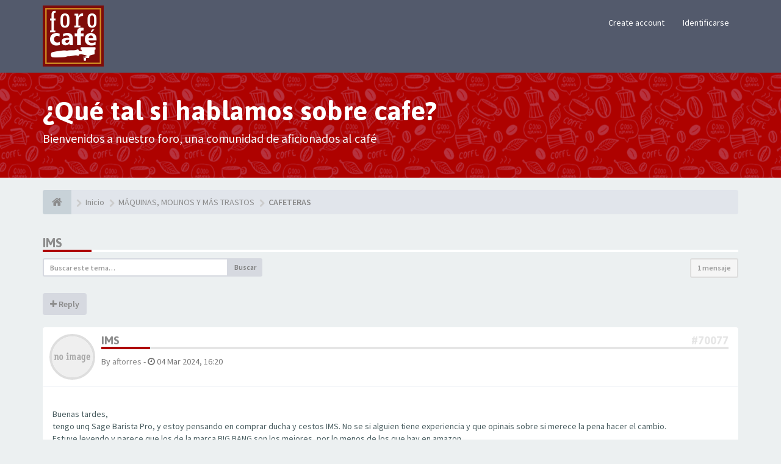

--- FILE ---
content_type: text/html; charset=UTF-8
request_url: https://forocafe.es/foro/viewtopic.php?p=70077&sid=677779c00c19404127f706471931d9ed
body_size: 8181
content:
<!DOCTYPE html>
<html dir="ltr" lang="es">
<head>
<meta charset="utf-8">
<meta name="viewport" content="width=device-width, initial-scale=1.0">
<meta name="designer" content="SiteSplat http://themeforest.net/user/themesplat/portfolio?ref=ThemeSplat">
<meta content="forocafe" property="og:site_name">
<!-- Place favicon.ico and apple-touch-icon.png in the root directory -->

<title>IMS&nbsp;&#45;&nbsp;forocafe</title>
	<link rel="alternate" type="application/atom+xml" title="Feed - forocafe" href="/foro/feed?sid=2f7c69195194ccb89e412f2cebe7843f">			<link rel="alternate" type="application/atom+xml" title="Feed - Nuevos Temas" href="/foro/feed/topics?sid=2f7c69195194ccb89e412f2cebe7843f">		<link rel="alternate" type="application/atom+xml" title="Feed - Foro - CAFETERAS" href="/foro/feed/forum/4?sid=2f7c69195194ccb89e412f2cebe7843f">	<link rel="alternate" type="application/atom+xml" title="Feed - Tema - IMS" href="/foro/feed/topic/7060?sid=2f7c69195194ccb89e412f2cebe7843f">
	<link rel="canonical" href="https://forocafe.es/foro/viewtopic.php?t=7060" />

<!-- Google free font here -->
<link href='//fonts.googleapis.com/css?family=Source+Sans+Pro:400,600' rel='stylesheet' type='text/css'>
<link href='//fonts.googleapis.com/css?family=Asap:700' rel='stylesheet' type='text/css'>

<!-- CSS files start here -->
<link href="./styles/FLATBOOTS/theme/stylesheet.css" rel="stylesheet">


<link href="./ext/sitesplat/flatbootsminicms/styles/FLATBOOTS/theme/minicms.css?assets_version=30" rel="stylesheet" type="text/css" media="screen" />



<link href="./styles/FLATBOOTS/theme/custom.css" rel="stylesheet">

<!-- CSS files stop here -->

<style>.spinner{position:absolute;left:45.625%;top:42.22%;left:calc(50% - 28px);top:calc(50% - 28px);height:40px;width:40px;animation:spinner .8s infinite linear;border:8px solid #fff;border-top-color:transparent;border-radius:50%}@keyframes spinner{0%{transform:rotate(0)}100%{transform:rotate(360deg)}}</style><script>
var boardurl = 'https://forocafe.es/foro/';
</script>
<!-- magic dust -->
<script src="//cdnjs.cloudflare.com/ajax/libs/headjs/1.0.3/head.load.min.js"></script>

</head>
<body data-spy="scroll" data-target=".scrollspy" id="phpbb" class="section-viewtopic ltr ">

 <header id="top" class="navbar navbar-inverse navbar-static-top flat-nav">
  <div class="container">
    <div class="navbar-header">
      <button data-target=".flat-nav-collapse" data-toggle="collapse" type="button" class="nav-tog lines-button x navbar-toggle neutro">
	   <span class="sr-only sr-nav">Toggle Navigation</span>
        <span class="lines"></span>
      </button>
	        	<a class="navbar-brand" href="http://www.forocafe.es"><img style="max-height: 100px; max-width:100%; margin-top: -20px;" class="img-responsive" src="./images/../ext/sitesplat/flatbootsminicms/images/logo/forocafe_logo.gif" alt="FOROCAFE" /></a>
          </div>
	        <!-- Main navigation block -->
<nav class="collapse navbar-collapse flat-nav-collapse" aria-label="Primary">
    
<ul class="nav navbar-nav navbar-nav-fancy">
</ul>

<!-- Remove ext links -->
<!-- Remove ext links -->

    <ul class="nav navbar-nav navbar-right navbar-nav-fancy">
	    		<li><a href="./ucp.php?mode=register&amp;sid=2f7c69195194ccb89e412f2cebe7843f">Create account</a></li>
	   	    			<li><a href="./ucp.php?mode=login&amp;sid=2f7c69195194ccb89e412f2cebe7843f">Identificarse</a></li>
			</ul>
		  
	</nav>    	
  </div>
 </header>
    <div class="search-input search-input-fullscreen hidden-xs">
	   <form method="get" id="search" action="./search.php?sid=2f7c69195194ccb89e412f2cebe7843f">
		   <fieldset>
		   <input name="keywords" id="keywords" type="text" maxlength="128" title="Buscar palabras clave" placeholder="Buscar" value="" autocomplete="off"/>
		   <div class="close">&times;</div>
		   <input type="hidden" name="sid" value="2f7c69195194ccb89e412f2cebe7843f" />

		   </fieldset> 
        </form> 
    </div>

		
     <div class="flat-header">
<div class="masthead"></div>
    <div class="wrapper-head">
	 <div class="container">
	 		 		<h1>¿Qué tal si hablamos sobre cafe?</h1>
       		<p>Bienvenidos a nuestro foro, una comunidad de aficionados al café</p>
	 	     </div>
	</div>
</div>    
<div class="container">
  <!-- start content -->
  <div id="content-forum">

  	<div class="breadcrumb-line clearfix">
		<ul class="breadcrumb">
		<!-- https://developers.google.com/structured-data/testing-tool/ -->
		
				   <li><a href="http://www.forocafe.es"><span class="icon fa fa-home"></span></a></li>
		   <li  itemtype="http://data-vocabulary.org/Breadcrumb" itemscope=""><a href="http://www.forocafe.es" data-navbar-reference="home" itemprop="url"><span itemprop="title">Inicio</span></a></li>
		
		  		   <li  itemtype="http://data-vocabulary.org/Breadcrumb" itemscope=""><a itemprop="url" href="./viewforum.php?f=3&amp;sid=2f7c69195194ccb89e412f2cebe7843f" data-forum-id="3"><span itemprop="title">MÁQUINAS, MOLINOS Y MÁS TRASTOS</span></a></li>		 
		  		   <li  itemtype="http://data-vocabulary.org/Breadcrumb" itemscope=""><a itemprop="url" href="./viewforum.php?f=4&amp;sid=2f7c69195194ccb89e412f2cebe7843f" data-forum-id="4"><span itemprop="title">CAFETERAS</span></a></li>		 
		   
		</ul>
				  
	</div>
	
    	
	<div id="page-body">
	
		
    
<div class="side-segment"><h3><a href="./viewtopic.php?f=4&amp;t=7060&amp;sid=2f7c69195194ccb89e412f2cebe7843f">IMS</a></h3></div>
<!-- NOTE: remove the style="display: none" when you want to have the forum description on the topic body -->
<div style="display: none;">saeco, delonghi, bezzera, expobar...<br /></div>	



<div class="row">
<div class="col-md-4 col-xs-6">
  <div class="pull-left">
	<form method="get" id="topic-search" action="./search.php?sid=2f7c69195194ccb89e412f2cebe7843f">
	 <fieldset>
	<div class="input-group input-group-sm">
      <input type="text" class="form-control" name="keywords" id="search_keywords" value="" placeholder="Buscar este tema…">
      <div class="input-group-btn">
        <button class="btn btn-default" type="submit" value="Buscar"><span class="hidden-xs">Buscar</span><i class="visible-xs fa fa-search fa-btn-fx"></i></button>
	  </div>
    </div>
	 <input type="hidden" name="t" value="7060" />
<input type="hidden" name="sf" value="msgonly" />
<input type="hidden" name="sid" value="2f7c69195194ccb89e412f2cebe7843f" />

	</fieldset>
    </form>
   </div>
</div>

<div class="col-md-8">
  <div class="pull-right">	 
     <ul class="pagination pagination-sm hidden-xs">
		 <li class="active"><a>1 mensaje</a></li>
		 					

		     </ul>
	
	<div class="visible-xs"> 
     <ul class="pagination pagination-sm">
		<li class="active"><a>1 mensaje</a></li>		</ul>
	</div>
  </div>
</div> 

</div>

<div class="clearfix">
    <div class="pull-left">
   		 		 <a class="btn btn-default btn-load" href="./posting.php?mode=reply&amp;f=4&amp;t=7060&amp;sid=2f7c69195194ccb89e412f2cebe7843f" role="button" data-loading-text="Loading...&nbsp;<i class='fa-spin fa fa-spinner fa-lg icon-white'></i>"><i class="fa fa-plus"></i>&nbsp;Reply</a>
    	 	   </div>
   <div class="pull-right">
    

       </div>
</div>

<div class="space10"></div>
 <div class="space10"></div>

 

  <div id="p70077" class="clearfix">	
    	
 <article >
  <div class="panel forum-answer">
    <div class="panel-heading">
	 <div class="clearfix">
         <div id="profile70077">
			<div class="avatar-over pull-left">
									<a href="javascript:void(0)" data-toggle="modal" data-target="#mini70077" title="User mini profile"><img src="./styles/FLATBOOTS/theme/images/no_avatar.gif" alt=""></a>
											</div>
         </div>
		<div class="side-segment"><h3 style="border-bottom: 4px solid #e5e5e5;"><a href="#p70077">IMS</a><span class="pull-right post-id hidden-xs"><a href="./viewtopic.php?p=70077&amp;sid=2f7c69195194ccb89e412f2cebe7843f#p70077" title="Mensaje">&#35;70077</a></span></h3></div>    
		<div class="clearfix">
		<div class="text-muted  pull-left">
				By&nbsp;<a href="./memberlist.php?mode=viewprofile&amp;u=4468&amp;sid=2f7c69195194ccb89e412f2cebe7843f" class="username">aftorres</a><span class="hidden-xs">&nbsp;&#45;&nbsp;<i class="fa fa-clock-o"></i>&nbsp;04 Mar 2024, 16:20</span>	
				</div>
		<div class="pull-right">
		<div role="toolbar" class="btn-toolbar">
						 
		    		 
				</div>
		</div>
		</div>  
		
	 </div>
	</div>
			
    <div class="panel-body">
        <div class="clearfix">
			<div class="postbody">
                <div id="post_content70077">
									 <span class="post-date pull-left visible-xs">&#45;&nbsp;<i class="fa fa-clock-o"></i>&nbsp;04 Mar 2024, 16:20</span>
					 <span class="post-id pull-right visible-xs"><a href="./viewtopic.php?p=70077&amp;sid=2f7c69195194ccb89e412f2cebe7843f#p70077" title="Mensaje">&#35;70077</a></span>
						        
										
										
					<span class="hidden hook-bfr-message"></span>
					<div class="content">Buenas tardes,<br>
tengo unq Sage Barista Pro, y estoy pensando en comprar ducha y cestos IMS. No se si alguien tiene experiencia y que opinais sobre si merece la pena hacer el cambio. <br>
Estuve leyendo y parece que los de la marca BIG BANG son los mejores, por lo menos de los que hay en amazon.</div>
					
										
																										
                </div>
							</div>
        </div>
    </div>

		   </div>
  
 </article>
 	
 
 <!-- /.MODAL PROFILE POSTER STARTS HERE -->
    <div class="modal fade" id="mini70077" tabindex="-1" role="dialog" aria-hidden="true">
	 <div class="modal-dialog">
	  <div class="modal-content">
		<div class="modal-header">
			<button type="button" class="close" data-dismiss="modal" aria-hidden="true"><span class="awe-remove-circle"></span></button>
			<h4 class="modal-title">User mini profile</h4>
		</div>
		<div class="modal-body">
			<div class="row profile-data">
			<!-- Left Side Start -->
				<div class="col-lg-4 col-md-4 col-sm-3 col-xs-12 text-center">
				    <!-- Profile Avatar Start -->
					<div class="profile-avatar">
																		<img src="./styles/FLATBOOTS/theme/images/no_avatar.gif" alt="">
													
					</div>
					<!-- Profile Avatar End -->  
                					
						
					
										<a class="btn btn-sm btn-default" title="" href="./memberlist.php?mode=viewprofile&amp;u=4468&amp;sid=2f7c69195194ccb89e412f2cebe7843f">View full profile</a>
									</div>
				<!-- Left Side End -->
				<!-- Right Side Start -->
				<div class="col-lg-8 col-md-8 col-sm-9 col-xs-12">
				 <h3><a href="./memberlist.php?mode=viewprofile&amp;u=4468&amp;sid=2f7c69195194ccb89e412f2cebe7843f" class="username">aftorres</a></h3>						 
					<ul class="icon-list list-unstyled">
					 					 <li><i class="fa fa-comments"></i>&nbsp;Mensajes:&nbsp;6</li>					 <li><i class="fa fa-calendar"></i>&nbsp;Registrado:&nbsp;06 Mar 2023, 23:59</li>					 <li><i class="fa fa-retweet"></i>&nbsp;Status:&nbsp;Off-line</li>
                     								
					 
																				</ul>
				</div>
			 <!-- Right Side End -->
            </div>
		</div>
		<div class="modal-footer">
		    			 					</div>
	   </div><!-- /.modal-content -->
	 </div><!-- /.modal-dialog -->
	</div><!-- /.modal -->
 <!-- /.MODAL PROFILE POSTER STOPS HERE -->
 
</div>


<div class="clearfix">
   <div class="pull-left">
   		 		 <a class="btn btn-default btn-load" href="./posting.php?mode=reply&amp;f=4&amp;t=7060&amp;sid=2f7c69195194ccb89e412f2cebe7843f" role="button" data-loading-text="Loading...&nbsp;<i class='fa-spin fa fa-spinner fa-lg icon-white'></i>"><i class="fa fa-plus"></i>&nbsp;Reply</a>
    	 	  </div>

 <div class="pull-right">
     <ul class="pagination pagination-sm hidden-xs">
	 					
     	  <li class="active"><a>1 mensaje</a></li>
			

		     </ul>
	 
	<div class="visible-xs"> 
	<ul class="pagination pagination-sm">
	 	 				
	 <li><a class="pagination-trigger" data-placement="top">Página <strong>1</strong> de <strong>1</strong></a></li>
	 <li class="active"><a>1 mensaje</a></li>
	</ul>
	</div>
 </div>
</div>

<div class="clearfix">
   <div class="pull-right">
	<div class="visible-xs"> 
	 <ul class="pagination pagination-sm">
	 			

			 </ul>
	</div>
   </div>
</div>

<div class="space10"></div>
<div class="pull-left">
	<a href="./viewforum.php?f=4&amp;sid=2f7c69195194ccb89e412f2cebe7843f" accesskey="r"><i class="fa fa-chevron-left"></i>&nbsp;Volver a  “CAFETERAS”</a>
</div>
<div class="space10"></div>
<div class="space10"></div>

	



	</div> <!-- page-body id in header -->
  </div> <!-- content-forum in header -->
 </div> <!-- container in header -->



	<section class="section-page">
        <div id="rtblock" class="container">
            <div class="row text-center" id="fltl">
			<div class="col-md-3 col-sm-6">
			<div class="panel panel-post">
				<div class="blog-meta">
				 <time datetime="2026-01-31" class="entry-date">
					<span class="day">31</span>
					<span class="month">Ene</span>
				 </time>
				</div>
				<div class="title">
				 <header class="entry-header">
				  <h6 class="inverse-font"><a title="" href="./viewtopic.php?f=28&amp;t=8612&amp;sid=2f7c69195194ccb89e412f2cebe7843f">Windhornkd envía a España?</a></h6>
					<div class="entry-meta">
					 <span class="jp-views"><img src="./styles/FLATBOOTS/theme/images/user4.png" alt="No avatar">&nbsp;&#45;&nbsp;By&nbsp;CholoMad</span>
					</div>
				 </header>
				</div>
				<div class="content-post">
				  <p>Hola, estoy intentando hacer un pedido en windhorn&#91;&hellip;&#93;</p>  
				</div>
				<div class="panel-bottom">
				 <a title="" class="btn btn-xs btn-block" href="./viewtopic.php?p=77126&amp;sid=2f7c69195194ccb89e412f2cebe7843f#p77126">READ MORE</a>
				</div>               
			</div>
		</div>
			<div class="col-md-3 col-sm-6">
			<div class="panel panel-post">
				<div class="blog-meta">
				 <time datetime="2026-01-31" class="entry-date">
					<span class="day">31</span>
					<span class="month">Ene</span>
				 </time>
				</div>
				<div class="title">
				 <header class="entry-header">
				  <h6 class="inverse-font"><a title="" href="./viewtopic.php?f=9&amp;t=65&amp;sid=2f7c69195194ccb89e412f2cebe7843f">¿Qué os ha dejado el cartero hoy (además de facturas)?</a></h6>
					<div class="entry-meta">
					 <span class="jp-views"><img src="./styles/FLATBOOTS/theme/images/user4.png" alt="No avatar">&nbsp;&#45;&nbsp;By&nbsp;José Miguel</span>
					</div>
				 </header>
				</div>
				<div class="content-post">
				  <p> 
 https://i.postimg.cc/YCM8Dw7G/IMG-20260106-1052&#91;&hellip;&#93;</p>  
				</div>
				<div class="panel-bottom">
				 <a title="" class="btn btn-xs btn-block" href="./viewtopic.php?p=77125&amp;sid=2f7c69195194ccb89e412f2cebe7843f#p77125">READ MORE</a>
				</div>               
			</div>
		</div>
			<div class="col-md-3 col-sm-6">
			<div class="panel panel-post">
				<div class="blog-meta">
				 <time datetime="2026-01-31" class="entry-date">
					<span class="day">31</span>
					<span class="month">Ene</span>
				 </time>
				</div>
				<div class="title">
				 <header class="entry-header">
				  <h6 class="inverse-font"><a title="" href="./viewtopic.php?f=14&amp;t=8611&amp;sid=2f7c69195194ccb89e412f2cebe7843f">De longhi dedica</a></h6>
					<div class="entry-meta">
					 <span class="jp-views"><img src="./styles/FLATBOOTS/theme/images/user4.png" alt="No avatar">&nbsp;&#45;&nbsp;By&nbsp;Charlie</span>
					</div>
				 </header>
				</div>
				<div class="content-post">
				  <p>En mi opini&oacute;n, un molino. En eso, no escati&#91;&hellip;&#93;</p>  
				</div>
				<div class="panel-bottom">
				 <a title="" class="btn btn-xs btn-block" href="./viewtopic.php?p=77124&amp;sid=2f7c69195194ccb89e412f2cebe7843f#p77124">READ MORE</a>
				</div>               
			</div>
		</div>
			<div class="col-md-3 col-sm-6">
			<div class="panel panel-post">
				<div class="blog-meta">
				 <time datetime="2026-01-30" class="entry-date">
					<span class="day">30</span>
					<span class="month">Ene</span>
				 </time>
				</div>
				<div class="title">
				 <header class="entry-header">
				  <h6 class="inverse-font"><a title="" href="./viewtopic.php?f=6&amp;t=8516&amp;sid=2f7c69195194ccb89e412f2cebe7843f">Mahlkönig E64 WS</a></h6>
					<div class="entry-meta">
					 <span class="jp-views"><img class=" avatar" src="./download/file.php?avatar=228_1520196884.gif" width="71" height="71" alt="Avatar de Usuario" />&nbsp;&#45;&nbsp;By&nbsp;Caturro</span>
					</div>
				 </header>
				</div>
				<div class="content-post">
				  <p>Entre otras cosas controla la salida del caf&eacut&#91;&hellip;&#93;</p>  
				</div>
				<div class="panel-bottom">
				 <a title="" class="btn btn-xs btn-block" href="./viewtopic.php?p=77122&amp;sid=2f7c69195194ccb89e412f2cebe7843f#p77122">READ MORE</a>
				</div>               
			</div>
		</div>
		
</div>

<div id="rtbtnrow" class="row text-center">
	<div class="col-md-12">
	  <a class="rtbutton btn btn-default btn-block btn-lazy" href="javascript:void(0)">VIEW MORE TOPICS</a>
	</div>
</div>
        </div>
    </section>

	
       	<div class="mastbottom">
		<div class="container">
			<div class="row">
				<div class="col-md-9">
					<p class="call-to-action">Unete a nuestra comunidad de amantes del café!</p>
				</div>
				<div class="col-md-3">
					<a href="http://forocafe.es/foro/ucp.php?mode=register" class="btn btn-xl btn-danger pull-right" title="">Registrate Ahora</a>
				</div>
			</div>
		</div>
	</div>		
    
	
				    
	<footer class="burned-asphalt"> <!-- Footer block -->
		<div class="midnight-" id="sub-footer">
			<div class="container">

				<div class="row bottomLinks">
					<div class="col-sm-6 sm-direction">
					 <nav>
												<ul class="list-inline footer-nav">
					<li><a href=""><i class="fa fa-envelope"></i> Contáctanos</a></li>
					<li><a href="http://forocafe.es/foro/normas-del-foro"><i class="fa fa-book"></i> Normas</a></li>
					<li><a href="./ucp.php?mode=privacy&amp;sid=2f7c69195194ccb89e412f2cebe7843f"><i class="fa fa-shield"></i> Privacy</a></li>
					<li><a href="./ucp.php?mode=terms&amp;sid=2f7c69195194ccb89e412f2cebe7843f"><i class="fa fa-gavel"></i> Términos</a></li>
					<li><a href="http://forocafe.es/foro/app.php/politica-de-cookies?sid=c04f9ec50508862d4572759869bd19b5"><i class="fa fa-certificate"></i> Política de Cookies</a></li>
					<li><a href="http://forocafe.es/foro/ucp.php?mode=delete_cookies"><i class="fa fa-trash-o"></i> Borrar Cookies</a></li>
			</ul>
						
					 </nav>
					</div>
						
					<div class="col-sm-6 sm-direction">	
						<div class="clearfix socialbar">
																					
						</div>
					</div>	
				</div>
				
                <div class="row">				
					<div class="col-sm-6 sm-direction">
					 <p class="copyrights">
					  					  <small>HandCrafted With</small>&nbsp;<i class="fa fa-heart text-flatboots-red"></i>&nbsp;<small>and</small>&nbsp;<i class="fa fa-coffee"></i>&nbsp;<small>By<a href="http://www.sitesplat.com/" title="SiteSplat" target="_blank">&nbsp;SiteSplat</a>&nbsp;&#45;&nbsp;Powered By&nbsp;<a href="http://www.phpbb.com/" title="Forum Software &copy; phpBB&reg; Group" target="_blank">phpBB</a></small>
					  					 </p>
					</div>
					
					<div class="col-sm-6 sm-direction">
					  <p class="debug-output">
					  						<small>&#45;&nbsp;Todos los horarios son <abbr title="Europa/Paris">UTC+01:00</abbr>&nbsp;&#45;</small>
					  												<!-- FLATBOOTS_VERSION -->
					  </p>
					</div>
				</div>	

			</div>
		</div>
	</footer>

<a id="totop" class="top-flat" href="" onclick="return false;" style="display:none;"></a>

<div class="hidden"><img src="./cron.php?cron_type=cron.task.text_reparser.phpbb_pages&amp;sid=2f7c69195194ccb89e412f2cebe7843f" width="1" height="1" alt="cron" /></div> 

<!-- injected via core and ajax JS for the return confirmation actions -->
   <div id="page-footer">
	<div id="darkenwrapper" data-ajax-error-title="Error AJAX" data-ajax-error-text="Algo salió mal al procesar su solicitud." data-ajax-error-text-abort="Solicitud abortada por el usuario." data-ajax-error-text-timeout="Su solicitud ha agotado el tiempo, por favor, inténtelo de nuevo." data-ajax-error-text-parsererror="Algo salió mal con la solicitud y el servidor devuelve una respuesta no válida.">
		<div id="darken">&nbsp;</div>
	</div>

	<div id="phpbb_alert" class="alert alert-default phpbb_alert" data-l-err="Error" data-l-timeout-processing-req="Tiempo de espera agotado.">
		<button type="button" class="close alert_close" data-dismiss="alert"><span class="awe-remove-circle"></span></button>
		<h3 class="alert_title">&nbsp;</h3>
		 <p class="alert_text"></p>
	</div>
	
	<div id="phpbb_confirm" class="alert alert-default phpbb_alert">
		<button type="button" class="close alert_close" data-dismiss="alert"><span class="awe-remove-circle"></span></button>
		<div class="alert_text"></div>
	</div>
  </div>	
<!-- injected via core and ajax JS for the return confirmation actions -->


	
<script>
// this loads jquery asyncrounously & in parallel
head.load("//cdnjs.cloudflare.com/ajax/libs/jquery/1.12.4/jquery.min.js", "//cdnjs.cloudflare.com/ajax/libs/twitter-bootstrap/3.3.6/js/bootstrap.min.js", "./styles/FLATBOOTS/theme/vendors/forum_fn.min.js");
</script>

<!-- we use this event to load the JS scripts properly via the extension system -->
<script>
var start = 4;
</script>

<!-- injected via a module or an include -->
<script>
// some function that depends on bootstrap and jquery
head.ready(function () {
	$('.footable').footable();$(".selectpicker").selectpicker();$(".selectpicker").tooltip("disable");var totop=$("#totop");totop.click(function(){$("html, body").stop(true,true).animate({scrollTop:0},500);return false});$(window).scroll(function(){if($(this).scrollTop()>600){totop.fadeIn()}else{totop.fadeOut()}});$("button[data-loading-text], input[data-loading-text], .btn-load").click(function(){var e=$(this);e.button("loading");setTimeout(function(){e.button("reset")},3e3)});
	$("input").iCheck({checkboxClass:"icheckbox_flat-aero",radioClass:"iradio_flat-aero"});$(".btn-search").click(function(){$(".search-input").toggleClass("open").find("input").focus()});$(".close").click(function(){$(this).prev("input").val("").parents(".search-input").removeClass("open")});$(".nav-tog").click(function(){if($(this).hasClass("neutro")){$(this).removeClass("neutro").addClass("open")}else{$(this).removeClass("open").addClass("neutro")}});
	$('input[data-reset-on-edit]').on('keyup', function() {$(this.getAttribute('data-reset-on-edit')).val('');});
	$('a').tooltip({trigger : 'hover',container: 'body'})
    $('#notification_list_button').click(function(){setTimeout(function(){$(".nano").nanoScroller();},0);});	
});
// some function that depends on bootstrap and jquery
</script>
<!-- injected via a module or an include -->

<script type="text/javascript" src="./ext/sitesplat/fltl/styles/FLATBOOTS/template/js/fltl.js?assets_version=30"></script>




<!-- Google Analytics: change UA-XXXXXXXX-X to be your site's ID. -->
<script>
  (function(i,s,o,g,r,a,m){i['GoogleAnalyticsObject']=r;i[r]=i[r]||function(){
  (i[r].q=i[r].q||[]).push(arguments)},i[r].l=1*new Date();a=s.createElement(o),
  m=s.getElementsByTagName(o)[0];a.async=1;a.src=g;m.parentNode.insertBefore(a,m)
  })(window,document,'script','https://www.google-analytics.com/analytics.js','ga');

  ga('create', 'UA-96954177-1', 'auto');
  ga('send', 'pageview');

</script>
</body>
</html>

--- FILE ---
content_type: text/css
request_url: https://forocafe.es/foro/styles/FLATBOOTS/theme/custom.css
body_size: 703
content:
/*****************************************************************
* Custom CSS Stylesheet. You can add any custom CSS selectors here after the comment line 
* They will be given the highest priority on any elements on the forum
* Customize your forum color scheme in one click: www.sitesplat.com/phpBB3/ 
* **************************************************************
*
* FLATBOOTS @SiteSplat.com - Custom CSS STYLESHEET - 
* 
* **************************************************************
*****************************************************************/
/* ===[ CSS HOOK TOP ]=== */
 

/* ===[ CSS HOOK BOTTOM ]=== */
/* BBOOTS / FLATBOOTS Custom Colors Generated With COLORIZE - www.sitesplat.com - copyright (c) 2014 SiteSplat.com */
.navbar-header {
    height: 105px;
}

.logo span {
	color: #ae0200;
}

.logo-transition a:after {
	color: #ae0200;
}

.navBtn {
	background-color: #ae0200;
}

.navBtn > a {
	border-left: 1px solid #620100;
}

.submenu {
	border-bottom: 4px solid #ae0200;
}

.nav-icon:hover [class*="has-sub"] {
	color: #ae0200;
}

.submenu li:hover > a {
	color: #ae0200;
}

.submenu li:hover > span {
	background-color: #ae0200;
}

.subheader {
	border-top: 4px solid #ae0200;
}

.side-segment h3:after,
.side-segment h2:after {
	background-color: #ae0200;
}

.alert-info {
	background-color: #ae0200;
	border-color: #ae0200;
}

.label-info,
.badge-info {
	background-color: #ae0200;
}

.progress-info.progress-striped .bar,
.progress-striped .bar-info {
	background-color: #ae0200;
}

#scrollbar-one .thumb .end,
#scrollbar-two .thumb .end {
	background-color: #ae0200;
}

#scrollbar-one .thumb,
#scrollbar-two .thumb {
	background-color: #ae0200;
}

.tabbable-custom .nav-tabs > li.active {
	border-top: 3px solid #ae0200;
}

.ver-inline-menu li.active a,
.ver-inline-menu li.active i {
	background: none repeat scroll 0 0 #ae0200;
	border-left: 1px solid #620100;
}

.ver-inline-menu li.active:after {
	border-left: 6px solid #ae0200;
}

.ver-inline-menu li.active i {
	background: none repeat scroll 0 0 #c80200;
}

.table-primary thead th {
	background-color: #ae0200;
	border-color: #ae0200 !important;
}

a.forumtitle {
	color: #ae0200;
}

.description {
    color: #CE6421;
}
.stats-wrapper {
    color: #444;
}
.lastsubject {
    color: #444!important;
}
.lastsubject:hover {
    color: blue!important;
}

.forum-time {
    color: #444;
}

.twitter-layout:before {
	color: #ae0200;
}

footer .interact a:hover {
	color: #ae0200;
}

footer {
	border-top: 3px solid #ae0200;
}

footer .bottomLinks small a {
	color: #ae0200;
}

footer .bottomLinks a:hover {
	border-bottom: 1px solid #ae0200;
}

#footerContent blockquote p span {
	color: #ae0200;
}

a.list-group-item.active,
a.list-group-item.active:hover,
a.list-group-item.active:focus {
	background-color: #ae0200;
	border-color: #ae0200;
}

.btn-link {
	color: #ae0200;
}

.btn-link:hover,
.btn-link:focus {
	color: #620100;
}

.pager li > a:hover,
.pager li > a:focus {
	background-color: #ae0200;
}
/* BBOOTS - FLATBOOTS Main Links color */
a {
	color: #ae0200;
}

a:hover,
a:focus {
	color: #620100;
}

blockquote {
	border-left-color: #ae0200;
}

blockquote.pull-right {
	border-right-color: #ae0200;
}

.btn-primary {
	color: #ffffff;
	background-color: #ae0200;
	border: 0;
}

.btn-primary:hover,
.btn-primary:focus,
.btn-primary:active,
.btn-primary.active,
.btn-primary.disabled,
.btn-primary[disabled] {
	color: #ffffff;
	background-color: #555555;
}

.dropdown-menu > li > a:hover,
.dropdown-menu > li > a:focus,
.dropdown-submenu:hover > a,
.dropdown-submenu:focus > a {
	color: #ae0200;
}

.dropdown-menu > .active > a,
.dropdown-menu > .active > a:hover,
.dropdown-menu > .active > a:focus {
	color: #ae0200;
}

.dropdown-submenu:hover > a:after {
	border-left-color: #ae0200;
}
/* Button Backgrounds */
/* FLATBOOTS Custom Color Generated with COLORIZE */
/* FLATBOOTS Forum Panel Heading */
.panel-forum > .panel-heading {
	background-color: #ae0200;
}
/* FLATBOOTS Button Top */
.top-flat {
	background-color: #ae0200;
}

footer {
	border-top: medium none;
}
/* FLATBOOTS Teaser Header Background color */
.masthead:before {
	background-color: #ae0200;
}
/* FLATBOOTS Footer Call to Action Background Color */
.mastbottom {
	background-color: #ae0200;
}